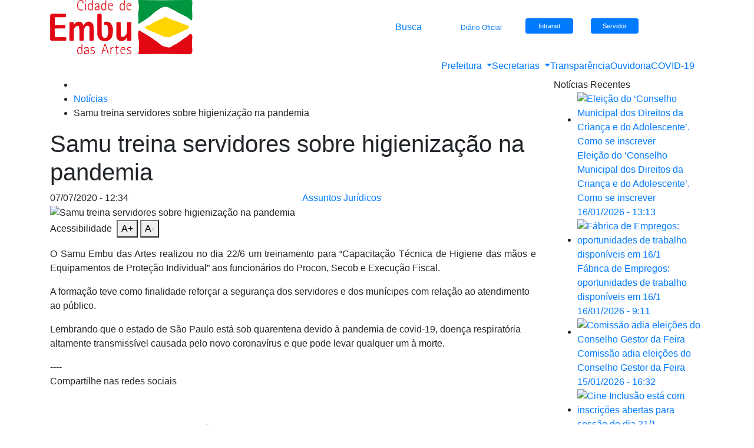

--- FILE ---
content_type: text/html; charset=UTF-8
request_url: http://cidadeembudasartes.sp.gov.br/samu-treina-servidores-sobre-higienizacao-na-pandemia/
body_size: 77400
content:
<!DOCTYPE html>
<html lang="pt-br">
<head><meta charset="utf-8"><script>if(navigator.userAgent.match(/MSIE|Internet Explorer/i)||navigator.userAgent.match(/Trident\/7\..*?rv:11/i)){var href=document.location.href;if(!href.match(/[?&]nowprocket/)){if(href.indexOf("?")==-1){if(href.indexOf("#")==-1){document.location.href=href+"?nowprocket=1"}else{document.location.href=href.replace("#","?nowprocket=1#")}}else{if(href.indexOf("#")==-1){document.location.href=href+"&nowprocket=1"}else{document.location.href=href.replace("#","&nowprocket=1#")}}}}</script><script>class RocketLazyLoadScripts{constructor(){this.v="1.2.3",this.triggerEvents=["keydown","mousedown","mousemove","touchmove","touchstart","touchend","wheel"],this.userEventHandler=this._triggerListener.bind(this),this.touchStartHandler=this._onTouchStart.bind(this),this.touchMoveHandler=this._onTouchMove.bind(this),this.touchEndHandler=this._onTouchEnd.bind(this),this.clickHandler=this._onClick.bind(this),this.interceptedClicks=[],window.addEventListener("pageshow",t=>{this.persisted=t.persisted}),window.addEventListener("DOMContentLoaded",()=>{this._preconnect3rdParties()}),this.delayedScripts={normal:[],async:[],defer:[]},this.trash=[],this.allJQueries=[]}_addUserInteractionListener(t){if(document.hidden){t._triggerListener();return}this.triggerEvents.forEach(e=>window.addEventListener(e,t.userEventHandler,{passive:!0})),window.addEventListener("touchstart",t.touchStartHandler,{passive:!0}),window.addEventListener("mousedown",t.touchStartHandler),document.addEventListener("visibilitychange",t.userEventHandler)}_removeUserInteractionListener(){this.triggerEvents.forEach(t=>window.removeEventListener(t,this.userEventHandler,{passive:!0})),document.removeEventListener("visibilitychange",this.userEventHandler)}_onTouchStart(t){"HTML"!==t.target.tagName&&(window.addEventListener("touchend",this.touchEndHandler),window.addEventListener("mouseup",this.touchEndHandler),window.addEventListener("touchmove",this.touchMoveHandler,{passive:!0}),window.addEventListener("mousemove",this.touchMoveHandler),t.target.addEventListener("click",this.clickHandler),this._renameDOMAttribute(t.target,"onclick","rocket-onclick"),this._pendingClickStarted())}_onTouchMove(t){window.removeEventListener("touchend",this.touchEndHandler),window.removeEventListener("mouseup",this.touchEndHandler),window.removeEventListener("touchmove",this.touchMoveHandler,{passive:!0}),window.removeEventListener("mousemove",this.touchMoveHandler),t.target.removeEventListener("click",this.clickHandler),this._renameDOMAttribute(t.target,"rocket-onclick","onclick"),this._pendingClickFinished()}_onTouchEnd(t){window.removeEventListener("touchend",this.touchEndHandler),window.removeEventListener("mouseup",this.touchEndHandler),window.removeEventListener("touchmove",this.touchMoveHandler,{passive:!0}),window.removeEventListener("mousemove",this.touchMoveHandler)}_onClick(t){t.target.removeEventListener("click",this.clickHandler),this._renameDOMAttribute(t.target,"rocket-onclick","onclick"),this.interceptedClicks.push(t),t.preventDefault(),t.stopPropagation(),t.stopImmediatePropagation(),this._pendingClickFinished()}_replayClicks(){window.removeEventListener("touchstart",this.touchStartHandler,{passive:!0}),window.removeEventListener("mousedown",this.touchStartHandler),this.interceptedClicks.forEach(t=>{t.target.dispatchEvent(new MouseEvent("click",{view:t.view,bubbles:!0,cancelable:!0}))})}_waitForPendingClicks(){return new Promise(t=>{this._isClickPending?this._pendingClickFinished=t:t()})}_pendingClickStarted(){this._isClickPending=!0}_pendingClickFinished(){this._isClickPending=!1}_renameDOMAttribute(t,e,r){t.hasAttribute&&t.hasAttribute(e)&&(event.target.setAttribute(r,event.target.getAttribute(e)),event.target.removeAttribute(e))}_triggerListener(){this._removeUserInteractionListener(this),"loading"===document.readyState?document.addEventListener("DOMContentLoaded",this._loadEverythingNow.bind(this)):this._loadEverythingNow()}_preconnect3rdParties(){let t=[];document.querySelectorAll("script[type=rocketlazyloadscript]").forEach(e=>{if(e.hasAttribute("src")){let r=new URL(e.src).origin;r!==location.origin&&t.push({src:r,crossOrigin:e.crossOrigin||"module"===e.getAttribute("data-rocket-type")})}}),t=[...new Map(t.map(t=>[JSON.stringify(t),t])).values()],this._batchInjectResourceHints(t,"preconnect")}async _loadEverythingNow(){this.lastBreath=Date.now(),this._delayEventListeners(this),this._delayJQueryReady(this),this._handleDocumentWrite(),this._registerAllDelayedScripts(),this._preloadAllScripts(),await this._loadScriptsFromList(this.delayedScripts.normal),await this._loadScriptsFromList(this.delayedScripts.defer),await this._loadScriptsFromList(this.delayedScripts.async);try{await this._triggerDOMContentLoaded(),await this._triggerWindowLoad()}catch(t){console.error(t)}window.dispatchEvent(new Event("rocket-allScriptsLoaded")),this._waitForPendingClicks().then(()=>{this._replayClicks()}),this._emptyTrash()}_registerAllDelayedScripts(){document.querySelectorAll("script[type=rocketlazyloadscript]").forEach(t=>{t.hasAttribute("data-rocket-src")?t.hasAttribute("async")&&!1!==t.async?this.delayedScripts.async.push(t):t.hasAttribute("defer")&&!1!==t.defer||"module"===t.getAttribute("data-rocket-type")?this.delayedScripts.defer.push(t):this.delayedScripts.normal.push(t):this.delayedScripts.normal.push(t)})}async _transformScript(t){return new Promise((await this._littleBreath(),navigator.userAgent.indexOf("Firefox/")>0||""===navigator.vendor)?e=>{let r=document.createElement("script");[...t.attributes].forEach(t=>{let e=t.nodeName;"type"!==e&&("data-rocket-type"===e&&(e="type"),"data-rocket-src"===e&&(e="src"),r.setAttribute(e,t.nodeValue))}),t.text&&(r.text=t.text),r.hasAttribute("src")?(r.addEventListener("load",e),r.addEventListener("error",e)):(r.text=t.text,e());try{t.parentNode.replaceChild(r,t)}catch(i){e()}}:async e=>{function r(){t.setAttribute("data-rocket-status","failed"),e()}try{let i=t.getAttribute("data-rocket-type"),n=t.getAttribute("data-rocket-src");t.text,i?(t.type=i,t.removeAttribute("data-rocket-type")):t.removeAttribute("type"),t.addEventListener("load",function r(){t.setAttribute("data-rocket-status","executed"),e()}),t.addEventListener("error",r),n?(t.removeAttribute("data-rocket-src"),t.src=n):t.src="data:text/javascript;base64,"+window.btoa(unescape(encodeURIComponent(t.text)))}catch(s){r()}})}async _loadScriptsFromList(t){let e=t.shift();return e&&e.isConnected?(await this._transformScript(e),this._loadScriptsFromList(t)):Promise.resolve()}_preloadAllScripts(){this._batchInjectResourceHints([...this.delayedScripts.normal,...this.delayedScripts.defer,...this.delayedScripts.async],"preload")}_batchInjectResourceHints(t,e){var r=document.createDocumentFragment();t.forEach(t=>{let i=t.getAttribute&&t.getAttribute("data-rocket-src")||t.src;if(i){let n=document.createElement("link");n.href=i,n.rel=e,"preconnect"!==e&&(n.as="script"),t.getAttribute&&"module"===t.getAttribute("data-rocket-type")&&(n.crossOrigin=!0),t.crossOrigin&&(n.crossOrigin=t.crossOrigin),t.integrity&&(n.integrity=t.integrity),r.appendChild(n),this.trash.push(n)}}),document.head.appendChild(r)}_delayEventListeners(t){let e={};function r(t,r){!function t(r){!e[r]&&(e[r]={originalFunctions:{add:r.addEventListener,remove:r.removeEventListener},eventsToRewrite:[]},r.addEventListener=function(){arguments[0]=i(arguments[0]),e[r].originalFunctions.add.apply(r,arguments)},r.removeEventListener=function(){arguments[0]=i(arguments[0]),e[r].originalFunctions.remove.apply(r,arguments)});function i(t){return e[r].eventsToRewrite.indexOf(t)>=0?"rocket-"+t:t}}(t),e[t].eventsToRewrite.push(r)}function i(t,e){let r=t[e];Object.defineProperty(t,e,{get:()=>r||function(){},set(i){t["rocket"+e]=r=i}})}r(document,"DOMContentLoaded"),r(window,"DOMContentLoaded"),r(window,"load"),r(window,"pageshow"),r(document,"readystatechange"),i(document,"onreadystatechange"),i(window,"onload"),i(window,"onpageshow")}_delayJQueryReady(t){let e;function r(r){if(r&&r.fn&&!t.allJQueries.includes(r)){r.fn.ready=r.fn.init.prototype.ready=function(e){return t.domReadyFired?e.bind(document)(r):document.addEventListener("rocket-DOMContentLoaded",()=>e.bind(document)(r)),r([])};let i=r.fn.on;r.fn.on=r.fn.init.prototype.on=function(){if(this[0]===window){function t(t){return t.split(" ").map(t=>"load"===t||0===t.indexOf("load.")?"rocket-jquery-load":t).join(" ")}"string"==typeof arguments[0]||arguments[0]instanceof String?arguments[0]=t(arguments[0]):"object"==typeof arguments[0]&&Object.keys(arguments[0]).forEach(e=>{let r=arguments[0][e];delete arguments[0][e],arguments[0][t(e)]=r})}return i.apply(this,arguments),this},t.allJQueries.push(r)}e=r}r(window.jQuery),Object.defineProperty(window,"jQuery",{get:()=>e,set(t){r(t)}})}async _triggerDOMContentLoaded(){this.domReadyFired=!0,await this._littleBreath(),document.dispatchEvent(new Event("rocket-DOMContentLoaded")),await this._littleBreath(),window.dispatchEvent(new Event("rocket-DOMContentLoaded")),await this._littleBreath(),document.dispatchEvent(new Event("rocket-readystatechange")),await this._littleBreath(),document.rocketonreadystatechange&&document.rocketonreadystatechange()}async _triggerWindowLoad(){await this._littleBreath(),window.dispatchEvent(new Event("rocket-load")),await this._littleBreath(),window.rocketonload&&window.rocketonload(),await this._littleBreath(),this.allJQueries.forEach(t=>t(window).trigger("rocket-jquery-load")),await this._littleBreath();let t=new Event("rocket-pageshow");t.persisted=this.persisted,window.dispatchEvent(t),await this._littleBreath(),window.rocketonpageshow&&window.rocketonpageshow({persisted:this.persisted})}_handleDocumentWrite(){let t=new Map;document.write=document.writeln=function(e){let r=document.currentScript;r||console.error("WPRocket unable to document.write this: "+e);let i=document.createRange(),n=r.parentElement,s=t.get(r);void 0===s&&(s=r.nextSibling,t.set(r,s));let a=document.createDocumentFragment();i.setStart(a,0),a.appendChild(i.createContextualFragment(e)),n.insertBefore(a,s)}}async _littleBreath(){Date.now()-this.lastBreath>45&&(await this._requestAnimFrame(),this.lastBreath=Date.now())}async _requestAnimFrame(){return document.hidden?new Promise(t=>setTimeout(t)):new Promise(t=>requestAnimationFrame(t))}_emptyTrash(){this.trash.forEach(t=>t.remove())}static run(){let t=new RocketLazyLoadScripts;t._addUserInteractionListener(t)}}RocketLazyLoadScripts.run();</script>
  
  

  
  
  <meta name="viewport" content="width=device-width, initial-scale=1, shrink-to-fit=no">
  <meta name="google-site-verification" content="7tNAkK0LR49scyYITEMpfmBa2jjCA1MrD9NDvRmMRWw" />
	
<link rel="apple-touch-icon" sizes="57x57" href="https://cidadeembudasartes.sp.gov.br/wp-content/uploads/2023/03/apple-icon-57x57-1.png">
<link rel="apple-touch-icon" sizes="60x60" href="https://cidadeembudasartes.sp.gov.br/wp-content/uploads/2023/03/apple-icon-60x60-1.png">
<link rel="apple-touch-icon" sizes="72x72" href="https://cidadeembudasartes.sp.gov.br/wp-content/uploads/2023/03/apple-icon-72x72-1.png">
<link rel="apple-touch-icon" sizes="76x76" href="https://cidadeembudasartes.sp.gov.br/wp-content/uploads/2023/03/apple-icon-76x76-1.png">
<link rel="apple-touch-icon" sizes="114x114" href="https://cidadeembudasartes.sp.gov.br/wp-content/uploads/2023/03/apple-icon-114x114-1.png">
<link rel="apple-touch-icon" sizes="120x120" href="https://cidadeembudasartes.sp.gov.br/wp-content/uploads/2023/03/apple-icon-120x120-1.png">
<link rel="apple-touch-icon" sizes="144x144" href="https://cidadeembudasartes.sp.gov.br/wp-content/uploads/2023/03/apple-icon-144x144-1.png">
<link rel="apple-touch-icon" sizes="152x152" href="https://cidadeembudasartes.sp.gov.br/wp-content/uploads/2023/03/apple-icon-152x152-1.png">
<link rel="apple-touch-icon" sizes="180x180" href="https://cidadeembudasartes.sp.gov.br/wp-content/uploads/2023/03/apple-icon-180x180-1.png">
<link rel="icon" type="image/png" sizes="192x192"  href="https://cidadeembudasartes.sp.gov.br/wp-content/uploads/2023/03/android-icon-192x192-1.png">
<link rel="icon" type="image/png" sizes="32x32" href="https://cidadeembudasartes.sp.gov.br/wp-content/uploads/2023/03/favicon-32x32-1.png">
<link rel="icon" type="image/png" sizes="96x96" href="https://cidadeembudasartes.sp.gov.br/wp-content/uploads/2023/03/favicon-96x96-1.png">
<link rel="icon" type="image/png" sizes="16x16" href="https://cidadeembudasartes.sp.gov.br/wp-content/uploads/2023/03/favicon-16x16-1.png">
<meta name="msapplication-TileColor" content="#ffffff">
<meta name="msapplication-TileImage" content="https://cidadeembudasartes.sp.gov.br/wp-content/uploads/2023/03/ms-icon-144x144-1.png">
<meta name="theme-color" content="#ffffff">
	
	<meta property="og:image" content="https://cidadeembudasartes.sp.gov.br/wp-content/uploads/2021/11/2-11-400x200.jpeg"/>
	<meta property="og:title" content="Samu treina servidores sobre higienização na pandemia"/>


  
  <link data-minify="1" rel="stylesheet" href="https://cidadeembudasartes.sp.gov.br/wp-content/cache/min/1/wp-content/themes/pref_embu/css/style.css?ver=1692131501">
  <link rel="stylesheet" href="http://cidadeembudasartes.sp.gov.br/wp-content/themes/pref_embu/css/bootstrap.min.css">
  <link data-minify="1" rel="stylesheet" href="https://cidadeembudasartes.sp.gov.br/wp-content/cache/min/1/wp-content/themes/pref_embu/css/fontawesome.css?ver=1692131501">
  <link data-minify="1" rel="stylesheet" href="https://cidadeembudasartes.sp.gov.br/wp-content/cache/min/1/wp-content/themes/pref_embu/css/all.css?ver=1692131502">
  <link rel="stylesheet" href="http://cidadeembudasartes.sp.gov.br/wp-content/themes/pref_embu/css/animate.min.css">
  <link data-minify="1" rel="stylesheet" href="https://cidadeembudasartes.sp.gov.br/wp-content/cache/min/1/wp-content/themes/pref_embu/css/owl.carousel.css?ver=1692131502">
  <link rel="stylesheet" href="http://cidadeembudasartes.sp.gov.br/wp-content/themes/pref_embu/css/owl.theme.default.min.css">
  <link rel="preconnect" href="https://fonts.googleapis.com"> 
  <link rel="preconnect" href="https://fonts.gstatic.com" crossorigin> 
  <link href="https://fonts.googleapis.com/css2?family=Montserrat:ital,wght@0,200;0,400;0,700;0,800;1,200;1,400;1,700;1,800&display=swap" rel="stylesheet">


		
	
  
		<!-- All in One SEO Pro 4.3.6 - aioseo.com -->
		<title>Samu treina servidores sobre higienização na pandemia - Prefeitura da Estância Turística de Embu das Artes</title>
		<meta name="description" content="O Samu Embu das Artes realizou no dia 22/6 um treinamento para “Capacitação Técnica de Higiene das mãos e Equipamentos de Proteção Individual” aos funcionários do Procon, Secob e Execução Fiscal. A formação teve como finalidade reforçar a segurança dos servidores e dos munícipes com relação ao atendimento ao público. Lembrando que o estado de" />
		<meta name="robots" content="max-image-preview:large" />
		<link rel="canonical" href="https://cidadeembudasartes.sp.gov.br/samu-treina-servidores-sobre-higienizacao-na-pandemia/" />
		<meta name="generator" content="All in One SEO Pro (AIOSEO) 4.3.6 " />
		<meta property="og:locale" content="pt_BR" />
		<meta property="og:site_name" content="Prefeitura da Estância Turística de Embu das Artes - Só mais um site WordPress" />
		<meta property="og:type" content="article" />
		<meta property="og:title" content="Samu treina servidores sobre higienização na pandemia - Prefeitura da Estância Turística de Embu das Artes" />
		<meta property="og:description" content="O Samu Embu das Artes realizou no dia 22/6 um treinamento para “Capacitação Técnica de Higiene das mãos e Equipamentos de Proteção Individual” aos funcionários do Procon, Secob e Execução Fiscal. A formação teve como finalidade reforçar a segurança dos servidores e dos munícipes com relação ao atendimento ao público. Lembrando que o estado de" />
		<meta property="og:url" content="https://cidadeembudasartes.sp.gov.br/samu-treina-servidores-sobre-higienizacao-na-pandemia/" />
		<meta property="article:published_time" content="2020-07-07T15:34:00+00:00" />
		<meta property="article:modified_time" content="2020-07-07T15:34:00+00:00" />
		<meta name="twitter:card" content="summary_large_image" />
		<meta name="twitter:title" content="Samu treina servidores sobre higienização na pandemia - Prefeitura da Estância Turística de Embu das Artes" />
		<meta name="twitter:description" content="O Samu Embu das Artes realizou no dia 22/6 um treinamento para “Capacitação Técnica de Higiene das mãos e Equipamentos de Proteção Individual” aos funcionários do Procon, Secob e Execução Fiscal. A formação teve como finalidade reforçar a segurança dos servidores e dos munícipes com relação ao atendimento ao público. Lembrando que o estado de" />
		<script type="application/ld+json" class="aioseo-schema">
			{"@context":"https:\/\/schema.org","@graph":[{"@type":"BlogPosting","@id":"https:\/\/cidadeembudasartes.sp.gov.br\/samu-treina-servidores-sobre-higienizacao-na-pandemia\/#blogposting","name":"Samu treina servidores sobre higieniza\u00e7\u00e3o na pandemia - Prefeitura da Est\u00e2ncia Tur\u00edstica de Embu das Artes","headline":"Samu treina servidores sobre higieniza\u00e7\u00e3o na pandemia","author":{"@id":"https:\/\/cidadeembudasartes.sp.gov.br\/author\/gestcom\/#author"},"publisher":{"@id":"https:\/\/cidadeembudasartes.sp.gov.br\/#organization"},"image":{"@type":"ImageObject","url":"https:\/\/cidadeembudasartes.sp.gov.br\/wp-content\/uploads\/2021\/11\/2-11.jpeg","width":1280,"height":960},"datePublished":"2020-07-07T15:34:00-03:00","dateModified":"2020-07-07T15:34:00-03:00","inLanguage":"pt-BR","mainEntityOfPage":{"@id":"https:\/\/cidadeembudasartes.sp.gov.br\/samu-treina-servidores-sobre-higienizacao-na-pandemia\/#webpage"},"isPartOf":{"@id":"https:\/\/cidadeembudasartes.sp.gov.br\/samu-treina-servidores-sobre-higienizacao-na-pandemia\/#webpage"},"articleSection":"Not\u00edcia, coronavirus, covid-19, higieniza\u00e7\u00e3o na pandemia, pandemia, Assuntos Jur\u00eddicos"},{"@type":"BreadcrumbList","@id":"https:\/\/cidadeembudasartes.sp.gov.br\/samu-treina-servidores-sobre-higienizacao-na-pandemia\/#breadcrumblist","itemListElement":[{"@type":"ListItem","@id":"https:\/\/cidadeembudasartes.sp.gov.br\/#listItem","position":1,"item":{"@type":"WebPage","@id":"https:\/\/cidadeembudasartes.sp.gov.br\/","name":"Home","description":"S\u00f3 mais um site WordPress","url":"https:\/\/cidadeembudasartes.sp.gov.br\/"},"nextItem":"https:\/\/cidadeembudasartes.sp.gov.br\/samu-treina-servidores-sobre-higienizacao-na-pandemia\/#listItem"},{"@type":"ListItem","@id":"https:\/\/cidadeembudasartes.sp.gov.br\/samu-treina-servidores-sobre-higienizacao-na-pandemia\/#listItem","position":2,"item":{"@type":"WebPage","@id":"https:\/\/cidadeembudasartes.sp.gov.br\/samu-treina-servidores-sobre-higienizacao-na-pandemia\/","name":"Samu treina servidores sobre higieniza\u00e7\u00e3o na pandemia","description":"O Samu Embu das Artes realizou no dia 22\/6 um treinamento para \u201cCapacita\u00e7\u00e3o T\u00e9cnica de Higiene das m\u00e3os e Equipamentos de Prote\u00e7\u00e3o Individual\u201d aos funcion\u00e1rios do Procon, Secob e Execu\u00e7\u00e3o Fiscal. A forma\u00e7\u00e3o teve como finalidade refor\u00e7ar a seguran\u00e7a dos servidores e dos mun\u00edcipes com rela\u00e7\u00e3o ao atendimento ao p\u00fablico. Lembrando que o estado de","url":"https:\/\/cidadeembudasartes.sp.gov.br\/samu-treina-servidores-sobre-higienizacao-na-pandemia\/"},"previousItem":"https:\/\/cidadeembudasartes.sp.gov.br\/#listItem"}]},{"@type":"Organization","@id":"https:\/\/cidadeembudasartes.sp.gov.br\/#organization","name":"Prefeitura da Est\u00e2ncia Tur\u00edstica de Embu das Artes","url":"https:\/\/cidadeembudasartes.sp.gov.br\/"},{"@type":"Person","@id":"https:\/\/cidadeembudasartes.sp.gov.br\/author\/gestcom\/#author","url":"https:\/\/cidadeembudasartes.sp.gov.br\/author\/gestcom\/","name":"Secretaria de Gest\u00e3o Tecnol\u00f3gica e Comunica\u00e7\u00e3o","image":{"@type":"ImageObject","@id":"https:\/\/cidadeembudasartes.sp.gov.br\/samu-treina-servidores-sobre-higienizacao-na-pandemia\/#authorImage","url":"http:\/\/2.gravatar.com\/avatar\/503c92238c71c4ba4cecc7a2291152e8?s=96&d=mm&r=g","width":96,"height":96,"caption":"Secretaria de Gest\u00e3o Tecnol\u00f3gica e Comunica\u00e7\u00e3o"}},{"@type":"WebPage","@id":"https:\/\/cidadeembudasartes.sp.gov.br\/samu-treina-servidores-sobre-higienizacao-na-pandemia\/#webpage","url":"https:\/\/cidadeembudasartes.sp.gov.br\/samu-treina-servidores-sobre-higienizacao-na-pandemia\/","name":"Samu treina servidores sobre higieniza\u00e7\u00e3o na pandemia - Prefeitura da Est\u00e2ncia Tur\u00edstica de Embu das Artes","description":"O Samu Embu das Artes realizou no dia 22\/6 um treinamento para \u201cCapacita\u00e7\u00e3o T\u00e9cnica de Higiene das m\u00e3os e Equipamentos de Prote\u00e7\u00e3o Individual\u201d aos funcion\u00e1rios do Procon, Secob e Execu\u00e7\u00e3o Fiscal. A forma\u00e7\u00e3o teve como finalidade refor\u00e7ar a seguran\u00e7a dos servidores e dos mun\u00edcipes com rela\u00e7\u00e3o ao atendimento ao p\u00fablico. Lembrando que o estado de","inLanguage":"pt-BR","isPartOf":{"@id":"https:\/\/cidadeembudasartes.sp.gov.br\/#website"},"breadcrumb":{"@id":"https:\/\/cidadeembudasartes.sp.gov.br\/samu-treina-servidores-sobre-higienizacao-na-pandemia\/#breadcrumblist"},"author":{"@id":"https:\/\/cidadeembudasartes.sp.gov.br\/author\/gestcom\/#author"},"creator":{"@id":"https:\/\/cidadeembudasartes.sp.gov.br\/author\/gestcom\/#author"},"image":{"@type":"ImageObject","url":"https:\/\/cidadeembudasartes.sp.gov.br\/wp-content\/uploads\/2021\/11\/2-11.jpeg","@id":"https:\/\/cidadeembudasartes.sp.gov.br\/#mainImage","width":1280,"height":960},"primaryImageOfPage":{"@id":"https:\/\/cidadeembudasartes.sp.gov.br\/samu-treina-servidores-sobre-higienizacao-na-pandemia\/#mainImage"},"datePublished":"2020-07-07T15:34:00-03:00","dateModified":"2020-07-07T15:34:00-03:00"},{"@type":"WebSite","@id":"https:\/\/cidadeembudasartes.sp.gov.br\/#website","url":"https:\/\/cidadeembudasartes.sp.gov.br\/","name":"Prefeitura da Est\u00e2ncia Tur\u00edstica de Embu das Artes","description":"S\u00f3 mais um site WordPress","inLanguage":"pt-BR","publisher":{"@id":"https:\/\/cidadeembudasartes.sp.gov.br\/#organization"}}]}
		</script>
		<!-- All in One SEO Pro -->

<link rel='dns-prefetch' href='//static.addtoany.com' />
<link rel='dns-prefetch' href='//s.w.org' />
<link rel="alternate" type="application/rss+xml" title="Feed de comentários para Prefeitura da Estância Turística de Embu das Artes &raquo; Samu treina servidores sobre higienização na pandemia" href="https://cidadeembudasartes.sp.gov.br/samu-treina-servidores-sobre-higienizacao-na-pandemia/feed/" />
		<script type="rocketlazyloadscript" data-rocket-type="text/javascript">
			window._wpemojiSettings = {"baseUrl":"https:\/\/s.w.org\/images\/core\/emoji\/13.1.0\/72x72\/","ext":".png","svgUrl":"https:\/\/s.w.org\/images\/core\/emoji\/13.1.0\/svg\/","svgExt":".svg","source":{"concatemoji":"http:\/\/cidadeembudasartes.sp.gov.br\/wp-includes\/js\/wp-emoji-release.min.js?ver=5.8.1"}};
			!function(e,a,t){var n,r,o,i=a.createElement("canvas"),p=i.getContext&&i.getContext("2d");function s(e,t){var a=String.fromCharCode;p.clearRect(0,0,i.width,i.height),p.fillText(a.apply(this,e),0,0);e=i.toDataURL();return p.clearRect(0,0,i.width,i.height),p.fillText(a.apply(this,t),0,0),e===i.toDataURL()}function c(e){var t=a.createElement("script");t.src=e,t.defer=t.type="text/javascript",a.getElementsByTagName("head")[0].appendChild(t)}for(o=Array("flag","emoji"),t.supports={everything:!0,everythingExceptFlag:!0},r=0;r<o.length;r++)t.supports[o[r]]=function(e){if(!p||!p.fillText)return!1;switch(p.textBaseline="top",p.font="600 32px Arial",e){case"flag":return s([127987,65039,8205,9895,65039],[127987,65039,8203,9895,65039])?!1:!s([55356,56826,55356,56819],[55356,56826,8203,55356,56819])&&!s([55356,57332,56128,56423,56128,56418,56128,56421,56128,56430,56128,56423,56128,56447],[55356,57332,8203,56128,56423,8203,56128,56418,8203,56128,56421,8203,56128,56430,8203,56128,56423,8203,56128,56447]);case"emoji":return!s([10084,65039,8205,55357,56613],[10084,65039,8203,55357,56613])}return!1}(o[r]),t.supports.everything=t.supports.everything&&t.supports[o[r]],"flag"!==o[r]&&(t.supports.everythingExceptFlag=t.supports.everythingExceptFlag&&t.supports[o[r]]);t.supports.everythingExceptFlag=t.supports.everythingExceptFlag&&!t.supports.flag,t.DOMReady=!1,t.readyCallback=function(){t.DOMReady=!0},t.supports.everything||(n=function(){t.readyCallback()},a.addEventListener?(a.addEventListener("DOMContentLoaded",n,!1),e.addEventListener("load",n,!1)):(e.attachEvent("onload",n),a.attachEvent("onreadystatechange",function(){"complete"===a.readyState&&t.readyCallback()})),(n=t.source||{}).concatemoji?c(n.concatemoji):n.wpemoji&&n.twemoji&&(c(n.twemoji),c(n.wpemoji)))}(window,document,window._wpemojiSettings);
		</script>
		<style type="text/css">
img.wp-smiley,
img.emoji {
	display: inline !important;
	border: none !important;
	box-shadow: none !important;
	height: 1em !important;
	width: 1em !important;
	margin: 0 .07em !important;
	vertical-align: -0.1em !important;
	background: none !important;
	padding: 0 !important;
}
</style>
	<link rel='stylesheet' id='wp-block-library-css'  href='http://cidadeembudasartes.sp.gov.br/wp-includes/css/dist/block-library/style.min.css?ver=5.8.1' type='text/css' media='all' />
<link data-minify="1" rel='stylesheet' id='wp-pagenavi-css'  href='https://cidadeembudasartes.sp.gov.br/wp-content/cache/min/1/wp-content/plugins/wp-pagenavi/pagenavi-css.css?ver=1692131502' type='text/css' media='all' />
<link rel='stylesheet' id='search-filter-plugin-styles-css'  href='http://cidadeembudasartes.sp.gov.br/wp-content/plugins/search-filter-pro/public/assets/css/search-filter.min.css?ver=2.5.10' type='text/css' media='all' />
<link data-minify="1" rel='stylesheet' id='slb_core-css'  href='https://cidadeembudasartes.sp.gov.br/wp-content/cache/min/1/wp-content/plugins/simple-lightbox/client/css/app.css?ver=1692131502' type='text/css' media='all' />
<link rel='stylesheet' id='addtoany-css'  href='http://cidadeembudasartes.sp.gov.br/wp-content/plugins/add-to-any/addtoany.min.css?ver=1.16' type='text/css' media='all' />
<script type="rocketlazyloadscript" data-rocket-type='text/javascript' id='addtoany-core-js-before'>
window.a2a_config=window.a2a_config||{};a2a_config.callbacks=[];a2a_config.overlays=[];a2a_config.templates={};a2a_localize = {
	Share: "Compartilhar",
	Save: "Salvar",
	Subscribe: "Inscrever",
	Email: "Email",
	Bookmark: "Favoritos",
	ShowAll: "Mostrar tudo",
	ShowLess: "Mostrar menos",
	FindServices: "Procurar serviço(s)",
	FindAnyServiceToAddTo: "Encontrar rapidamente qualquer serviço para",
	PoweredBy: "Serviço fornecido por",
	ShareViaEmail: "Share via email",
	SubscribeViaEmail: "Subscribe via email",
	BookmarkInYourBrowser: "Adicionar aos favoritos",
	BookmarkInstructions: "Press Ctrl+D or \u2318+D to bookmark this page",
	AddToYourFavorites: "Adicionar a favoritos",
	SendFromWebOrProgram: "Send from any email address or email program",
	EmailProgram: "Email program",
	More: "More&#8230;",
	ThanksForSharing: "Thanks for sharing!",
	ThanksForFollowing: "Thanks for following!"
};
</script>
<script type="rocketlazyloadscript" data-minify="1" data-rocket-type='text/javascript' async data-rocket-src='https://cidadeembudasartes.sp.gov.br/wp-content/cache/min/1/menu/page.js?ver=1692131502' id='addtoany-core-js'></script>
<script type='text/javascript' src='http://cidadeembudasartes.sp.gov.br/wp-includes/js/jquery/jquery.min.js?ver=3.6.0' id='jquery-core-js' defer></script>
<script type='text/javascript' src='http://cidadeembudasartes.sp.gov.br/wp-includes/js/jquery/jquery-migrate.min.js?ver=3.3.2' id='jquery-migrate-js' defer></script>
<script type="rocketlazyloadscript" data-rocket-type='text/javascript' async data-rocket-src='http://cidadeembudasartes.sp.gov.br/wp-content/plugins/add-to-any/addtoany.min.js?ver=1.1' id='addtoany-jquery-js'></script>
<script type='text/javascript' id='search-filter-plugin-build-js-extra'>
/* <![CDATA[ */
var SF_LDATA = {"ajax_url":"https:\/\/cidadeembudasartes.sp.gov.br\/wp-admin\/admin-ajax.php","home_url":"https:\/\/cidadeembudasartes.sp.gov.br\/","extensions":[]};
/* ]]> */
</script>
<script type="rocketlazyloadscript" data-rocket-type='text/javascript' data-rocket-src='http://cidadeembudasartes.sp.gov.br/wp-content/plugins/search-filter-pro/public/assets/js/search-filter-build.min.js?ver=2.5.10' id='search-filter-plugin-build-js' defer></script>
<script type="rocketlazyloadscript" data-rocket-type='text/javascript' data-rocket-src='http://cidadeembudasartes.sp.gov.br/wp-content/plugins/search-filter-pro/public/assets/js/chosen.jquery.min.js?ver=2.5.10' id='search-filter-plugin-chosen-js' defer></script>
<link rel="https://api.w.org/" href="https://cidadeembudasartes.sp.gov.br/wp-json/" /><link rel="alternate" type="application/json" href="https://cidadeembudasartes.sp.gov.br/wp-json/wp/v2/posts/21491" /><link rel="EditURI" type="application/rsd+xml" title="RSD" href="https://cidadeembudasartes.sp.gov.br/xmlrpc.php?rsd" />
<link rel="wlwmanifest" type="application/wlwmanifest+xml" href="http://cidadeembudasartes.sp.gov.br/wp-includes/wlwmanifest.xml" /> 
<meta name="generator" content="WordPress 5.8.1" />
<link rel='shortlink' href='https://cidadeembudasartes.sp.gov.br/?p=21491' />
<link rel="alternate" type="application/json+oembed" href="https://cidadeembudasartes.sp.gov.br/wp-json/oembed/1.0/embed?url=https%3A%2F%2Fcidadeembudasartes.sp.gov.br%2Fsamu-treina-servidores-sobre-higienizacao-na-pandemia%2F" />
<link rel="alternate" type="text/xml+oembed" href="https://cidadeembudasartes.sp.gov.br/wp-json/oembed/1.0/embed?url=https%3A%2F%2Fcidadeembudasartes.sp.gov.br%2Fsamu-treina-servidores-sobre-higienizacao-na-pandemia%2F&#038;format=xml" />
<noscript><style id="rocket-lazyload-nojs-css">.rll-youtube-player, [data-lazy-src]{display:none !important;}</style></noscript>  
</head>

<body>
 
	
 <div class="espaco d-none d-sm-block"></div> 
 
  <div class="container">

  <header>

	   <div vw class="enabled">
    <div vw-access-button class="active"></div>
    <div vw-plugin-wrapper>
      <div class="vw-plugin-top-wrapper"></div>
    </div>
  </div>
  <script type="rocketlazyloadscript" data-minify="1" data-rocket-src="https://cidadeembudasartes.sp.gov.br/wp-content/cache/min/1/app/vlibras-plugin.js?ver=1692131504" defer></script>
  <script type="rocketlazyloadscript">
    new window.VLibras.Widget('https://vlibras.gov.br/app');
  </script>
  
    <div class="row justify-content-between align-items-center">
      <div class="col-md-5 col-8 ">
        <a href="https://cidadeembudasartes.sp.gov.br/"><img src="data:image/svg+xml,%3Csvg%20xmlns='http://www.w3.org/2000/svg'%20viewBox='0%200%200%200'%3E%3C/svg%3E" class="img-fluid logo-site-superior" data-lazy-src="http://cidadeembudasartes.sp.gov.br/wp-content/themes/pref_embu/img/logo.png"><noscript><img src="http://cidadeembudasartes.sp.gov.br/wp-content/themes/pref_embu/img/logo.png" class="img-fluid logo-site-superior"></noscript></a>
      </div>

      <div class="col-md-7 col-3 ">
        <div class="d-none d-sm-block">
        <div class="row submenu-top">   
          <div class="col-md-1 submenu"><a href="#altocontraste" id="altocontraste" accesskey="3" onclick="window.toggleContrast()" onkeydown="window.toggleContrast()"><i class="fas fa-adjust"></i></a></div>
          <div class="col-md-1 submenu"><a href="http://cidadeembudasartes.sp.gov.br:8081/esic/" target="_blank" title="Acesso à Informação"><i class="fas fa-info-circle"></i></a></div>
          <div class="col-md-2 submenu"><a href="#busca">Busca <i class="far fa-search"></i></a></div>
			<div class="col-md-2 submenu"><a href="https://www.imprensaoficial.com.br/DO/BuscaDO2001Resultado_11_3.aspx?filtropalavraschave=%22PREFEITURA+MUNICIPAL+DE+EMBU%22&f=xhitlist&xhitlist_vpc=first&xhitlist_x=Advanced&xhitlist_q=%5Bfield+%27dc%3" target="_blank" style="font-size:12px">Diário Oficial</a></div>
			<div class="col-md-2 "> <a href="https://cidadeembudasartes.sp.gov.br/login-intranet" target="_blank" class="btn btn-primary btn-sm" tabindex="-1" role="button" style="width:100%; color:#fff; font-size:11px; margin-top:-5px;">Intranet</a></div>
			<div class="col-md-2 "> <a href="https://holeriteembu.obaratec.com.br/ords/embu01/f?p=1823:LOGIN" target="_blank" class="btn btn-primary btn-sm" tabindex="-1" role="button" style="width:100%; color:#fff; font-size:11px; margin-top:-5px;">Servidor</a></div>
          <div class="col-md-2 submenu"><a href="https://www.facebook.com/prefembudasartes" target="_blank"><i class="fab fa-facebook"></i></a> <a href="https://www.instagram.com/prefembudasartes/" target="_blank"><i class="fab fa-instagram"></i></a></div>
        </div>
        </div>
      <div class="botao-busca-mob d-block d-sm-none">
        <a href="#busca"><i class="far fa-search"></i></a>
      </div>
        <button class="navbar-toggler d-block d-sm-none" type="button" data-toggle="collapse" data-target=".js-navbar-collapse" aria-controls="navbarsExampleDefault" aria-expanded="false" aria-label="Toggle navigation">
    <div id="nav-icon4">
          <span></span>
          <span></span>
          <span></span>
        </div>
        </button>
      </div>
    </div>
  </header>

  


<nav class="navbar navbar-expand-md menu-superior ">

<div class="collapse navbar-collapse js-navbar-collapse">
<ul class="nav navbar-nav ml-auto">

        <li class="dropdown">
          <a href="#" class="dropdown-toggle" data-toggle="dropdown" role="button" aria-expanded="false">Prefeitura <span class="caret"></span></a>
          <ul class="dropdown-menu" role="menu">
            <li><a href="https://leismunicipais.com.br/legislacao-municipal/4903/leis-de-embu-das-artes/" target="_blank">Leis Municipais</a></li>
            <li><a href="https://cidadeembudasartes.sp.gov.br/enderecos-e-contatos">Contatos</a></li>
            <li class="divider"></li>
            <li><a href="http://cidadeembudasartes.sp.gov.br/esic/" target="_blank">Acesso à informação</a></li>
          </ul>
        </li>
        

      <li class="dropdown mega-dropdown">
        <a href="#" class="dropdown-toggle" data-toggle="dropdown">Secretarias <span class="caret"></span></a>        
        <ul class="dropdown-menu mega-dropdown-menu">
            
            <div class="row">
              <div class="col-md-3 col-12">
                <div class="nav flex-column nav-pills" id="v-pills-tab" role="tablist" aria-orientation="vertical">                  
                  <a class="nav-link active" id="v-pills-secret-tab" data-toggle="pill" href="#v-pills-secret" role="tab" aria-controls="v-pills-secret" aria-selected="false">Secretarias</a>
                  <a class="nav-link" id="v-pills-orgaos-tab" data-toggle="pill" href="#v-pills-orgaos" role="tab" aria-controls="v-pills-orgaos" aria-selected="false">Orgãos</a>                  
                </div>
              </div>
              <div class="col-md-9 col-12">
                <div class="tab-content" id="v-pills-tabContent">
                  
                  <div class="tab-pane fade show active" id="v-pills-secret" role="tabpanel" aria-labelledby="v-pills-secret-tab">
                    
                    <div class="row">
                      <div class="col-md-4 col-6"><a href="https://cidadeembudasartes.sp.gov.br/secretarias/prefeito">Prefeito</a></div>
                      <div class="col-md-4 col-6"><a href="https://cidadeembudasartes.sp.gov.br/secretarias/vice-prefeito">Vice-Prefeito</a></div>
                      <div class="col-md-4 col-6"><a href="https://cidadeembudasartes.sp.gov.br/secretarias/chefia-de-gabinete">Chefia de Gabinete</a></div>
                      <div class="col-md-4 col-6"><a href="https://cidadeembudasartes.sp.gov.br/secretarias/assuntos-juridicos">Assuntos Jurídicos</a></div>
                      <div class="col-md-4 col-6"><a href="https://cidadeembudasartes.sp.gov.br/secretarias/suprimentos">Suprimentos</a></div>
						<div class="col-md-4 col-6"><a href="https://cidadeembudasartes.sp.gov.br/secretarias/controladoria-geral">Transparência e Controle</a></div>
                      <div class="col-md-4 col-6"><a href="https://cidadeembudasartes.sp.gov.br/secretarias/cultura">Cultura</a></div>
                      <div class="col-md-4 col-6"><a href="https://cidadeembudasartes.sp.gov.br/secretarias/desenvolvimento-social">Desenv. Social</a></div>
                      <div class="col-md-4 col-6"><a href="https://cidadeembudasartes.sp.gov.br/secretarias/educacao">Educação</a></div>
                      <div class="col-md-4 col-6"><a href="https://cidadeembudasartes.sp.gov.br/secretarias/esportes-e-lazer">Esportes e Lazer</a></div>
                      <div class="col-md-4 col-6"><a href="https://cidadeembudasartes.sp.gov.br/secretarias/fundo-social">Fundo Social</a></div>
						<div class="col-md-4 col-6"><a href="https://cidadeembudasartes.sp.gov.br/secretarias/gestao-de-pessoas">Administração e Gestão de Pessoas</a></div>
						<div class="col-md-4 col-6"><a href="https://cidadeembudasartes.sp.gov.br/secretarias/gestao-financeira">Fazenda</a></div>
                      <div class="col-md-4 col-6"><a href="https://cidadeembudasartes.sp.gov.br/secretarias/governo">Governo</a></div>
                      <div class="col-md-4 col-6"><a href="https://cidadeembudasartes.sp.gov.br/secretarias/industria-e-comercio">Des. Econômico, Indústria, Comércio e Serviços</a></div>
                      <div class="col-md-4 col-6"><a href="https://cidadeembudasartes.sp.gov.br/secretarias/meio-ambiente">Meio Ambiente</a></div>
                      <div class="col-md-4 col-6"><a href="https://cidadeembudasartes.sp.gov.br/secretarias/mobilidade-urbana">Mobilidade Urbana</a></div>
                      <div class="col-md-4 col-6"><a href="https://cidadeembudasartes.sp.gov.br/secretarias/obras">Obras</a></div>
                      <div class="col-md-4 col-6"><a href="https://cidadeembudasartes.sp.gov.br/secretarias/planejamento">Planejamento</a></div>
                      <div class="col-md-4 col-6"><a href="https://cidadeembudasartes.sp.gov.br/secretarias/saude">Saúde</a></div>
                      <div class="col-md-4 col-6"><a href="https://cidadeembudasartes.sp.gov.br/secretarias/secretaria-da-mulher">Políticas Públicas para as Mulheres</a></div>
					  <div class="col-md-4 col-6"><a href="https://cidadeembudasartes.sp.gov.br/secretarias/relacoes-institucionais">Relações Institucionais </a></div>
					  <div class="col-md-4 col-6"><a href="https://cidadeembudasartes.sp.gov.br/secretarias/causa-animal">Causa Animal</a></div>
					  <div class="col-md-4 col-6"><a href="https://cidadeembudasartes.sp.gov.br/secretarias/direitos-da-pessoa-com-deficiencia">Direitos da Pessoa com Deficiência</a></div>
                      <div class="col-md-4 col-6"><a href="https://cidadeembudasartes.sp.gov.br/secretarias/seguranca-publica">Segurança Pública</a></div>
                      <div class="col-md-4 col-6"><a href="https://cidadeembudasartes.sp.gov.br/secretarias/servicos-urbanos">Serviços Urbanos e Limpeza Pública</a></div>
                      <div class="col-md-4 col-6"><a href="https://cidadeembudasartes.sp.gov.br/secretarias/secretaria-tecnologia">Tecnologia</a></div>
                      <div class="col-md-4 col-6"><a href="https://cidadeembudasartes.sp.gov.br/secretarias/trabalho-e-emprego">Trabalho e Emprego</a></div>
                      <div class="col-md-4 col-6"><a href="https://cidadeembudasartes.sp.gov.br/secretarias/turismo">Turismo</a></div>
                      <div class="col-md-4 col-6"><a href="https://cidadeembudasartes.sp.gov.br/secretarias/subprefeitura">Subprefeitura</a></div> 
                    </div> 

                  </div>

                  <div class="tab-pane fade" id="v-pills-orgaos" role="tabpanel" aria-labelledby="v-pills-orgaos-tab">
                    
                    <div class="row">
                      <div class="col-md-4 col-6"><a href="https://cidadeembudasartes.sp.gov.br/secretarias/amlurb">AMLURB</a></div>
                      <div class="col-md-4 col-6"><a href="https://cidadeembudasartes.sp.gov.br/secretarias/embuprev">EmbuPrev</a></div>
                      <div class="col-md-4 col-6"><a href="https://cidadeembudasartes.sp.gov.br/secretarias/pro-habitacao">Pró-habitação</a></div>
                    </div>

                  </div>

                </div>
              </div>
            </div>
          
        </ul>       
      </li>
<li><a href="https://embudasartesapx2.obaratec.com.br/apex/embu03/f?p=839:1:0">Transparência</a></li>
<li><a href="https://cidadeembudasartes.sp.gov.br/ouvidoria-e-o-canal-para-receber-reivindicacoes-da-populacao-sobre-os-servicos-da-prefeitura">Ouvidoria</a></li>
	<li><a href="http://cidadeembudasartes.sp.gov.br/covid19/" target="_blank">COVID-19</a></li>
<li class="d-block d-sm-none"><a href="http://www.imprensaoficial.com.br/DO/BuscaDO2001Resultado_11_3.aspx?filtropalavraschave=%22PREFEITURA+MUNICIPAL+DE+EMBU%22&f=xhitlist&xhitlist_vpc=first&xhitlist_x=Advanced&xhitlist_q=%5Bfield+%27dc%3" target="_blank">Diário Oficial</a></li>
	<li class="d-block d-sm-none"><a href="http://cidadeembudasartes.sp.gov.br/embu/mi/login" target="_blank" class="btn btn-primary btn-sm" tabindex="-1" role="button" style="width:100%; color:#fff; font-size:14px; margin-top:-5px;">Intranet</a></li>

<div class="menumob-esc d-block d-sm-none">
  <div class="row">
    <div class="col-12">
  <div class="submenu-mob d-block mx-auto">
    <span>Siga a <br>Prefeitura</span> <a href="https://www.facebook.com/prefembudasartes" target="_blank"><i class="fab fa-facebook"></i></a> <a href="https://www.instagram.com/prefembudasartes/" target="_blank"><i class="fab fa-instagram"></i></a></div>
    </div>
    </div>
    </div>
  </div>
</nav>

</div>    





             
   

 <div class="espaco"></div>


<section>
  <div class="container">
    <div class="row">
      
      <div class="col-md-9">

        <div class="breadcrumb-paginas-noticias light">
          <ul>
            <li><a href="https://cidadeembudasartes.sp.gov.br/"><i class="fad fa-home-lg-alt"></i></a> <i class="far fa-chevron-right"></i></li>
            <li><a href="#">Notícias</a> <i class="far fa-chevron-right"></i></li>
            <li>Samu treina servidores sobre higienização na pandemia</li>
          </ul>
        </div>

        <h1 class="titulo-materia-page black">Samu treina servidores sobre higienização na pandemia</h1>

        <div class="row">
          <div class="col-md-6">            
        <div class="autor-materia-page bold"></div>
        <div class="data-materia-page"> <i class="fal fa-calendar-minus"></i> 07/07/2020 - 12:34</div>
          </div>

          <div class="col-md-6">
            <div class="secrets-materia-page"> 
          <a href="https://cidadeembudasartes.sp.gov.br/categoria_principal/assuntos-juridicos/" rel="tag">Assuntos Jurídicos</a>                  </div>
          </div>  
        </div>
                
        

        <div class="imagem-materia-principal">


      		<img width="1000" height="495" src="data:image/svg+xml,%3Csvg%20xmlns='http://www.w3.org/2000/svg'%20viewBox='0%200%201000%20495'%3E%3C/svg%3E" class="img-fluid roundedimg wp-post-image" alt="Samu treina servidores sobre higienização na pandemia" title="Samu treina servidores sobre higienização na pandemia" data-lazy-srcset="https://cidadeembudasartes.sp.gov.br/wp-content/uploads/2021/11/2-11-1000x495.jpeg 1000w, https://cidadeembudasartes.sp.gov.br/wp-content/uploads/2021/11/2-11-800x395.jpeg 800w" data-lazy-sizes="(max-width: 1000px) 100vw, 1000px" data-lazy-src="https://cidadeembudasartes.sp.gov.br/wp-content/uploads/2021/11/2-11-1000x495.jpeg" /><noscript><img width="1000" height="495" src="https://cidadeembudasartes.sp.gov.br/wp-content/uploads/2021/11/2-11-1000x495.jpeg" class="img-fluid roundedimg wp-post-image" alt="Samu treina servidores sobre higienização na pandemia" title="Samu treina servidores sobre higienização na pandemia" srcset="https://cidadeembudasartes.sp.gov.br/wp-content/uploads/2021/11/2-11-1000x495.jpeg 1000w, https://cidadeembudasartes.sp.gov.br/wp-content/uploads/2021/11/2-11-800x395.jpeg 800w" sizes="(max-width: 1000px) 100vw, 1000px" /></noscript>
                    
        </div>

        <div class="acess-side d-block mx-auto">
          <span class="regular mr-1">Acessibilidade</span>
          <button onClick="fonte('a');">A+</button>
          <button onClick="fonte('d');">A-</button>
        </div>

        <div class="conteudo-materia-principal regular acessibilidade">          
          <p> <p style="text-align: justify;">O Samu Embu das Artes realizou no dia 22/6 um treinamento para &ldquo;Capacita&ccedil;&atilde;o T&eacute;cnica de Higiene das m&atilde;os e Equipamentos de Prote&ccedil;&atilde;o Individual&rdquo; aos funcion&aacute;rios do Procon, Secob e Execu&ccedil;&atilde;o Fiscal.</p>
<p> A forma&ccedil;&atilde;o teve como finalidade refor&ccedil;ar a seguran&ccedil;a dos servidores e dos mun&iacute;cipes com rela&ccedil;&atilde;o ao atendimento ao p&uacute;blico.</p>
<p> Lembrando que o estado de S&atilde;o Paulo est&aacute; sob quarentena devido &agrave; pandemia de covid-19, doen&ccedil;a respirat&oacute;ria altamente transmiss&iacute;vel causada pelo novo coronav&iacute;rus e que pode levar qualquer um &agrave; morte.</p>
<div class="addtoany_share_save_container addtoany_content addtoany_content_bottom"><div class="addtoany_header"><span class="bold">----</span><br><span class="bold">Compartilhe nas redes sociais</span></div><div class="a2a_kit a2a_kit_size_32 addtoany_list" data-a2a-url="https://cidadeembudasartes.sp.gov.br/samu-treina-servidores-sobre-higienizacao-na-pandemia/" data-a2a-title="Samu treina servidores sobre higienização na pandemia"><a class="a2a_button_facebook" href="https://www.addtoany.com/add_to/facebook?linkurl=https%3A%2F%2Fcidadeembudasartes.sp.gov.br%2Fsamu-treina-servidores-sobre-higienizacao-na-pandemia%2F&amp;linkname=Samu%20treina%20servidores%20sobre%20higieniza%C3%A7%C3%A3o%20na%20pandemia" title="Facebook" rel="nofollow noopener" target="_blank"></a><a class="a2a_button_twitter" href="https://www.addtoany.com/add_to/twitter?linkurl=https%3A%2F%2Fcidadeembudasartes.sp.gov.br%2Fsamu-treina-servidores-sobre-higienizacao-na-pandemia%2F&amp;linkname=Samu%20treina%20servidores%20sobre%20higieniza%C3%A7%C3%A3o%20na%20pandemia" title="Twitter" rel="nofollow noopener" target="_blank"></a><a class="a2a_button_whatsapp" href="https://www.addtoany.com/add_to/whatsapp?linkurl=https%3A%2F%2Fcidadeembudasartes.sp.gov.br%2Fsamu-treina-servidores-sobre-higienizacao-na-pandemia%2F&amp;linkname=Samu%20treina%20servidores%20sobre%20higieniza%C3%A7%C3%A3o%20na%20pandemia" title="WhatsApp" rel="nofollow noopener" target="_blank"></a><a class="a2a_button_telegram" href="https://www.addtoany.com/add_to/telegram?linkurl=https%3A%2F%2Fcidadeembudasartes.sp.gov.br%2Fsamu-treina-servidores-sobre-higienizacao-na-pandemia%2F&amp;linkname=Samu%20treina%20servidores%20sobre%20higieniza%C3%A7%C3%A3o%20na%20pandemia" title="Telegram" rel="nofollow noopener" target="_blank"></a></div></div> </p>

<div class="espaco"></div>


<div class="categoria-materia">

  Tags:<a href="https://cidadeembudasartes.sp.gov.br/tag/coronavirus/" rel="tag">coronavirus</a> <a href="https://cidadeembudasartes.sp.gov.br/tag/covid-19/" rel="tag">covid-19</a> <a href="https://cidadeembudasartes.sp.gov.br/tag/higienizacao-na-pandemia/" rel="tag">higienização na pandemia</a> <a href="https://cidadeembudasartes.sp.gov.br/tag/pandemia/" rel="tag">pandemia</a>
</div>

  


<div class="espaco"></div>


<div class="mais-noticias-final">
  <div class="materias-home-desta">
  <div class="row">






    <div class="col-md-4 col-10">
      <div class="materia-home">
        <a href="https://cidadeembudasartes.sp.gov.br/feriados-de-2025/"><div class="img-materia-single">
                   <img src="data:image/svg+xml,%3Csvg%20xmlns='http://www.w3.org/2000/svg'%20viewBox='0%200%200%200'%3E%3C/svg%3E" alt="Feriados de 2025" class="img-fluid roundedimg" data-lazy-src="http://cidadeembudasartes.sp.gov.br/wp-content/themes/pref_embu/img/img-default.jpg"/><noscript><img src="http://cidadeembudasartes.sp.gov.br/wp-content/themes/pref_embu/img/img-default.jpg" alt="Feriados de 2025" class="img-fluid roundedimg"/></noscript>
              </div></a>
        <div class="categoria-materia-mat"><a href="https://cidadeembudasartes.sp.gov.br/categoria_principal/assuntos-juridicos/" rel="tag">Assuntos Jurídicos</a></div>
        <a href="https://cidadeembudasartes.sp.gov.br/feriados-de-2025/">
        <div class="titulo-materia-home bold">Feriados de 2025</div>
        <div class="desc-materia-home">DECRETO-3376-altera-decreto-dos-feriados-de-2025



DECRETO-3377-Calendario-FERIADOS-2026</div>
        </a>
      </div>
    </div>

     
    


    <div class="col-md-4 col-10">
      <div class="materia-home">
        <a href="https://cidadeembudasartes.sp.gov.br/regularize-as-financas-mutirao-nacional-de-negociacao-de-dividas-acontece-no-procon-embu-da-artes/"><div class="img-materia-single">
           <img width="1000" height="495" src="data:image/svg+xml,%3Csvg%20xmlns='http://www.w3.org/2000/svg'%20viewBox='0%200%201000%20495'%3E%3C/svg%3E" class="img-fluid roundedimg wp-post-image" alt="Regularize as finanças: ‘Mutirão Nacional de Negociação de Dívidas’ acontece no Procon Embu das Artes" title="Regularize as finanças: ‘Mutirão Nacional de Negociação de Dívidas’ acontece no Procon Embu das Artes" data-lazy-srcset="https://cidadeembudasartes.sp.gov.br/wp-content/uploads/2022/02/procon_materia-1000x495.jpg 1000w, https://cidadeembudasartes.sp.gov.br/wp-content/uploads/2022/02/procon_materia-800x395.jpg 800w" data-lazy-sizes="(max-width: 1000px) 100vw, 1000px" data-lazy-src="https://cidadeembudasartes.sp.gov.br/wp-content/uploads/2022/02/procon_materia-1000x495.jpg" /><noscript><img width="1000" height="495" src="https://cidadeembudasartes.sp.gov.br/wp-content/uploads/2022/02/procon_materia-1000x495.jpg" class="img-fluid roundedimg wp-post-image" alt="Regularize as finanças: ‘Mutirão Nacional de Negociação de Dívidas’ acontece no Procon Embu das Artes" title="Regularize as finanças: ‘Mutirão Nacional de Negociação de Dívidas’ acontece no Procon Embu das Artes" srcset="https://cidadeembudasartes.sp.gov.br/wp-content/uploads/2022/02/procon_materia-1000x495.jpg 1000w, https://cidadeembudasartes.sp.gov.br/wp-content/uploads/2022/02/procon_materia-800x395.jpg 800w" sizes="(max-width: 1000px) 100vw, 1000px" /></noscript>        </div></a>
        <div class="categoria-materia-mat"><a href="https://cidadeembudasartes.sp.gov.br/categoria_principal/assuntos-juridicos/" rel="tag">Assuntos Jurídicos</a></div>
        <a href="https://cidadeembudasartes.sp.gov.br/regularize-as-financas-mutirao-nacional-de-negociacao-de-dividas-acontece-no-procon-embu-da-artes/">
        <div class="titulo-materia-home bold">Regularize as finanças: ‘Mutirão Nacional de Negociação de Dívidas’ acontece no Procon Embu das Artes</div>
        <div class="desc-materia-home">Durante o mês de novembro, o Procon Embu das Artes participa do Mutirão Nacional de Negociação de Dívidas e Orientação Financeira, iniciativa pela qua...</div>
        </a>
      </div>
    </div>

     
    


    <div class="col-md-4 col-10">
      <div class="materia-home">
        <a href="https://cidadeembudasartes.sp.gov.br/resolva-suas-pendencias-com-a-enel-de-14-a-18-7-na-subprefeitura/"><div class="img-materia-single">
           <img width="1000" height="422" src="data:image/svg+xml,%3Csvg%20xmlns='http://www.w3.org/2000/svg'%20viewBox='0%200%201000%20422'%3E%3C/svg%3E" class="img-fluid roundedimg wp-post-image" alt="Resolva suas pendências com a Enel de 14 a 18/7 na Subprefeitura" title="Resolva suas pendências com a Enel de 14 a 18/7 na Subprefeitura" data-lazy-src="https://cidadeembudasartes.sp.gov.br/wp-content/uploads/2025/07/Enel_itinerante.jpg" /><noscript><img width="1000" height="422" src="https://cidadeembudasartes.sp.gov.br/wp-content/uploads/2025/07/Enel_itinerante.jpg" class="img-fluid roundedimg wp-post-image" alt="Resolva suas pendências com a Enel de 14 a 18/7 na Subprefeitura" title="Resolva suas pendências com a Enel de 14 a 18/7 na Subprefeitura" /></noscript>        </div></a>
        <div class="categoria-materia-mat"><a href="https://cidadeembudasartes.sp.gov.br/categoria_principal/assuntos-juridicos/" rel="tag">Assuntos Jurídicos</a></div>
        <a href="https://cidadeembudasartes.sp.gov.br/resolva-suas-pendencias-com-a-enel-de-14-a-18-7-na-subprefeitura/">
        <div class="titulo-materia-home bold">Resolva suas pendências com a Enel de 14 a 18/7 na Subprefeitura</div>
        <div class="desc-materia-home">A Subprefeitura de Embu das Artes receberá novamente a van itinerante da Enel de 14 a 18/7. Essa ação, que é intermediada pelo Procon Embu das Artes, ...</div>
        </a>
      </div>
    </div>

     
    



  </div>
  </div>
</div>


        </div>

      </div>



      <div class="col-md-3">

        
        <div class="sidebar-noticias">
          
          <div class="titulo-sidebar-not black">Notícias <span class="light">Recentes</span></div>

          <div class="noticias-recentes">
              
              <ul>


                                
                <li>
                  <a href="https://cidadeembudasartes.sp.gov.br/eleicao-do-conselho-municipal-dos-direitos-da-crianca-e-do-adolescente-como-se-inscrever/">
                  <img src="data:image/svg+xml,%3Csvg%20xmlns='http://www.w3.org/2000/svg'%20viewBox='0%200%200%200'%3E%3C/svg%3E" class="img-fluid roundedimg" alt="Eleição do &#8216;Conselho Municipal dos Direitos da Criança e do Adolescente&#8217;. Como se inscrever" data-lazy-src="https://cidadeembudasartes.sp.gov.br/wp-content/uploads/2026/01/kids-exploring-together-nature-1000x495.jpg"><noscript><img src="https://cidadeembudasartes.sp.gov.br/wp-content/uploads/2026/01/kids-exploring-together-nature-1000x495.jpg" class="img-fluid roundedimg" alt="Eleição do &#8216;Conselho Municipal dos Direitos da Criança e do Adolescente&#8217;. Como se inscrever"></noscript>
                  <div class="titulo-not-sidebar">Eleição do &#8216;Conselho Municipal dos Direitos da Criança e do Adolescente&#8217;. Como se inscrever</div>
                  <div class="data-not-sidebar">16/01/2026 - 13:13</div>
                  </a>
                </li>

                
                <li>
                  <a href="https://cidadeembudasartes.sp.gov.br/oportunidades-de-emprego/">
                  <img src="data:image/svg+xml,%3Csvg%20xmlns='http://www.w3.org/2000/svg'%20viewBox='0%200%200%200'%3E%3C/svg%3E" class="img-fluid roundedimg" alt="Fábrica de Empregos: oportunidades de trabalho disponíveis em 16/1" data-lazy-src="https://cidadeembudasartes.sp.gov.br/wp-content/uploads/2023/08/carteira.jpg"><noscript><img src="https://cidadeembudasartes.sp.gov.br/wp-content/uploads/2023/08/carteira.jpg" class="img-fluid roundedimg" alt="Fábrica de Empregos: oportunidades de trabalho disponíveis em 16/1"></noscript>
                  <div class="titulo-not-sidebar">Fábrica de Empregos: oportunidades de trabalho disponíveis em 16/1</div>
                  <div class="data-not-sidebar">16/01/2026 - 9:11</div>
                  </a>
                </li>

                
                <li>
                  <a href="https://cidadeembudasartes.sp.gov.br/comissao-adia-eleicoes-do-conselho-gestor-da-feira/">
                  <img src="data:image/svg+xml,%3Csvg%20xmlns='http://www.w3.org/2000/svg'%20viewBox='0%200%200%200'%3E%3C/svg%3E" class="img-fluid roundedimg" alt="Comissão adia eleições do Conselho Gestor da Feira" data-lazy-src="https://cidadeembudasartes.sp.gov.br/wp-content/uploads/2021/11/resized_350x233_Feira_de_artes_e_artesanatos__11_.jpg"><noscript><img src="https://cidadeembudasartes.sp.gov.br/wp-content/uploads/2021/11/resized_350x233_Feira_de_artes_e_artesanatos__11_.jpg" class="img-fluid roundedimg" alt="Comissão adia eleições do Conselho Gestor da Feira"></noscript>
                  <div class="titulo-not-sidebar">Comissão adia eleições do Conselho Gestor da Feira</div>
                  <div class="data-not-sidebar">15/01/2026 - 16:32</div>
                  </a>
                </li>

                
                <li>
                  <a href="https://cidadeembudasartes.sp.gov.br/cine-inclusao-esta-com-inscricoes-abertas-para-sessao-do-dia-31-1/">
                  <img src="data:image/svg+xml,%3Csvg%20xmlns='http://www.w3.org/2000/svg'%20viewBox='0%200%200%200'%3E%3C/svg%3E" class="img-fluid roundedimg" alt="Cine Inclusão está com inscrições abertas para sessão do dia 31/1" data-lazy-src="https://cidadeembudasartes.sp.gov.br/wp-content/uploads/2026/01/WhatsApp_Image_2026-01-12_at_10.40.35_2-1-1000x495.jpeg"><noscript><img src="https://cidadeembudasartes.sp.gov.br/wp-content/uploads/2026/01/WhatsApp_Image_2026-01-12_at_10.40.35_2-1-1000x495.jpeg" class="img-fluid roundedimg" alt="Cine Inclusão está com inscrições abertas para sessão do dia 31/1"></noscript>
                  <div class="titulo-not-sidebar">Cine Inclusão está com inscrições abertas para sessão do dia 31/1</div>
                  <div class="data-not-sidebar">14/01/2026 - 12:23</div>
                  </a>
                </li>

                
                <li>
                  <a href="https://cidadeembudasartes.sp.gov.br/alistamento-militar-ja-comecou-fique-por-dentro/">
                  <img src="data:image/svg+xml,%3Csvg%20xmlns='http://www.w3.org/2000/svg'%20viewBox='0%200%200%200'%3E%3C/svg%3E" class="img-fluid roundedimg" alt="Alistamento Militar já começou! Fique por dentro" data-lazy-src="https://cidadeembudasartes.sp.gov.br/wp-content/uploads/2026/01/53546907206_388871656c_c-799x495.jpg"><noscript><img src="https://cidadeembudasartes.sp.gov.br/wp-content/uploads/2026/01/53546907206_388871656c_c-799x495.jpg" class="img-fluid roundedimg" alt="Alistamento Militar já começou! Fique por dentro"></noscript>
                  <div class="titulo-not-sidebar">Alistamento Militar já começou! Fique por dentro</div>
                  <div class="data-not-sidebar">12/01/2026 - 16:56</div>
                  </a>
                </li>

                
                <li>
                  <a href="https://cidadeembudasartes.sp.gov.br/cesta-basica-do-servidor-estara-disponivel-de-14-a-20-1/">
                  <img src="data:image/svg+xml,%3Csvg%20xmlns='http://www.w3.org/2000/svg'%20viewBox='0%200%200%200'%3E%3C/svg%3E" class="img-fluid roundedimg" alt="Cesta básica do servidor estará disponível de 14 a 20/1" data-lazy-src="https://cidadeembudasartes.sp.gov.br/wp-content/uploads/2026/01/cesta-basica.jpg"><noscript><img src="https://cidadeembudasartes.sp.gov.br/wp-content/uploads/2026/01/cesta-basica.jpg" class="img-fluid roundedimg" alt="Cesta básica do servidor estará disponível de 14 a 20/1"></noscript>
                  <div class="titulo-not-sidebar">Cesta básica do servidor estará disponível de 14 a 20/1</div>
                  <div class="data-not-sidebar">12/01/2026 - 15:25</div>
                  </a>
                </li>

                
                <li>
                  <a href="https://cidadeembudasartes.sp.gov.br/conselho-gestor-da-feira-de-artes-relacao-de-inscritos/">
                  <img src="data:image/svg+xml,%3Csvg%20xmlns='http://www.w3.org/2000/svg'%20viewBox='0%200%200%200'%3E%3C/svg%3E" class="img-fluid roundedimg" alt="Conselho Gestor da Feira de Artes: relação de inscritos" data-lazy-src="https://cidadeembudasartes.sp.gov.br/wp-content/uploads/2022/03/Feira-de-artesanatos-1-1000x495.jpg"><noscript><img src="https://cidadeembudasartes.sp.gov.br/wp-content/uploads/2022/03/Feira-de-artesanatos-1-1000x495.jpg" class="img-fluid roundedimg" alt="Conselho Gestor da Feira de Artes: relação de inscritos"></noscript>
                  <div class="titulo-not-sidebar">Conselho Gestor da Feira de Artes: relação de inscritos</div>
                  <div class="data-not-sidebar">12/01/2026 - 14:22</div>
                  </a>
                </li>

                
                <li>
                  <a href="https://cidadeembudasartes.sp.gov.br/resolucao-cmdca/">
                  <img src="" class="img-fluid roundedimg" alt="Resolução CMDCA">
                  <div class="titulo-not-sidebar">Resolução CMDCA</div>
                  <div class="data-not-sidebar">09/01/2026 - 17:48</div>
                  </a>
                </li>

                
                <li>
                  <a href="https://cidadeembudasartes.sp.gov.br/anvisa-alerta-sobre-risco-de-contaminacao-de-formulas-infantis/">
                  <img src="data:image/svg+xml,%3Csvg%20xmlns='http://www.w3.org/2000/svg'%20viewBox='0%200%200%200'%3E%3C/svg%3E" class="img-fluid roundedimg" alt="Anvisa alerta sobre risco de contaminação de fórmulas infantis" data-lazy-src="https://cidadeembudasartes.sp.gov.br/wp-content/uploads/2026/01/mamadeira-1000x495.jpg"><noscript><img src="https://cidadeembudasartes.sp.gov.br/wp-content/uploads/2026/01/mamadeira-1000x495.jpg" class="img-fluid roundedimg" alt="Anvisa alerta sobre risco de contaminação de fórmulas infantis"></noscript>
                  <div class="titulo-not-sidebar">Anvisa alerta sobre risco de contaminação de fórmulas infantis</div>
                  <div class="data-not-sidebar">09/01/2026 - 12:49</div>
                  </a>
                </li>

                
                <li>
                  <a href="https://cidadeembudasartes.sp.gov.br/conselho-gestor-da-feira-confira-a-relacao-de-inscritos/">
                  <img src="data:image/svg+xml,%3Csvg%20xmlns='http://www.w3.org/2000/svg'%20viewBox='0%200%200%200'%3E%3C/svg%3E" class="img-fluid roundedimg" alt="Conselho Gestor da Feira: confira a relação de inscritos" data-lazy-src="https://cidadeembudasartes.sp.gov.br/wp-content/uploads/2021/11/Feira-de-Artes-e-Artesanatos-28.jpg"><noscript><img src="https://cidadeembudasartes.sp.gov.br/wp-content/uploads/2021/11/Feira-de-Artes-e-Artesanatos-28.jpg" class="img-fluid roundedimg" alt="Conselho Gestor da Feira: confira a relação de inscritos"></noscript>
                  <div class="titulo-not-sidebar">Conselho Gestor da Feira: confira a relação de inscritos</div>
                  <div class="data-not-sidebar">08/01/2026 - 10:35</div>
                  </a>
                </li>



              </ul>

          </div>

        </div>

      </div>  



    </div>
  </div>
</section>


<div class="espaco2"></div>

<footer>
  <div class="footer-geral">
  <div class="container">
  <div class="menu-footer">
    <div class="row">
      
      <div class="col-md-3 col-6">
        <div class="grupo-menu-footer">
        <div class="titulo-menu-footer bold">Cidade</div>  
        <ul>
          <li><a href="#">Identidade Visual</a></li>
          <li><a href="https://cidadeembudasartes.sp.gov.br/historia-de-embu-das-artes/">História</a></li>
          <li><a href="https://cidadeembudasartes.sp.gov.br/aspectos-geograficos/">Aspectos Geográficos</a></li>
          <li><a href="https://cidadeembudasartes.sp.gov.br/hino-de-embu-das-artes/">Hino de Embu</a></li>
          <li><a href="https://cidadeembudasartes.sp.gov.br/como-chegar-em-embu-das-artes/">Como chegar</a></li>
          <li><a href="https://cidadeembudasartes.sp.gov.br/populacao/">População</a></li>
          <li><a href="https://cidadeembudasartes.sp.gov.br/conselhos-municipais-2/">Conselhos Municipais</a></li>
        </ul>
        </div>
      </div>


      <div class="col-md-3 col-6">
        <div class="grupo-menu-footer">
        <div class="titulo-menu-footer bold">Servidores</div>  
        <ul>
          <li><a href="https://cidadeembudasartes.sp.gov.br/centro-de-atencao-a-saude-do-trabalhador">CAST</a></li>
          <li><a href="#">CIPA</a></li>
          <li><a href="https://cidadeembudasartes.sp.gov.br/embuprev-2/">EmbuPrev</a></li>
          <li><a href="https://cidadeembudasartes.sp.gov.br/estatuto-do-funcionalismo">Estatuto</a></li>
          <li><a href="https://holeriteembu.obaratec.com.br/ords/embu01/f?p=1823:LOGIN" target="_blank">Holerite Eletrônico</a></li>
		  <li><a href="http://cidadeembudasartes.sp.gov.br/login-intranet/">Intranet</a></li>
        </ul>
        </div>
      </div>


      <div class="col-md-2 col-6">
        <div class="grupo-menu-footer">
        <div class="titulo-menu-footer bold">Turista</div>  
        <ul>
          <li><a href="#">Portal do Turismo</a></li>
          <li><a href="#">Atrativos</a></li>
          <li><a href="#">Eventos</a></li>          
        </ul>
        </div>

        <div class="grupo-menu-footer2 d-none d-sm-block">
        <div class="titulo-menu-footer bold">Governo</div>  
        <ul>
          <li><a href="https://cidadeembudasartes.sp.gov.br/secretarias/prefeito">Prefeito</a></li>
          <li><a href="https://cidadeembudasartes.sp.gov.br/secretarias/vice-prefeito">Vice-prefeito</a></li>
			<li><a href="https://cidadeembudasartes.sp.gov.br/sala-de-imprensa/">Sala de Imprensa</a></li>
        </ul>
        </div>        
      </div>


      <div class="col-md-2 col-6 d-block d-sm-none">
        <div class="grupo-menu-footer">
        <div class="titulo-menu-footer bold">Governo</div>  
        <ul>
          <li><a href="http://cidadeembudasartes.sp.gov.br/secretarias/prefeito">Prefeito</a></li>
          <li><a href="http://cidadeembudasartes.sp.gov.br/secretarias/vice-prefeito">Vice-prefeito</a></li>
		  <li><a href="https://cidadeembudasartes.sp.gov.br/sala-de-imprensa/">Sala de Imprensa</a></li>
        </ul>
        </div>  
      </div>

      <div class="col-md-4">        
        <div class="pracas-btns">
          <ul>

            <li>
              <a href="https://goo.gl/maps/Pu9xPMHoqaxVYyoF7">
                <div class="icone-pracas"><i class="fal fa-map-marker-alt"></i></div>
                <div class="endereco-pracas"><span class="black">Centro</span><br><span class="regular">Rua Andrônico dos Prazeres Gonçalves, 114 <br>Telefone: (11) 4785-3500</span></div>
              </a>
            </li>

            <li>
              <a href="https://goo.gl/maps/DGquFmLUvDj71rAW7">
                <div class="icone-pracas"><i class="fal fa-map-marker-alt"></i></div>
                <div class="endereco-pracas"><span class="black">Subprefeitura</span><br><span class="regular">Avenida Rotary, 3483 - Jd. Castilho<br>E-mail: pacsantatereza@embudasartes.sp.gov.br</span></div>
              </a>
            </li>

            <li>
              <a href="https://goo.gl/maps/gUFsGwv8S75wcuod7">
                <div class="icone-pracas"><i class="fal fa-map-marker-alt"></i></div>
                <div class="endereco-pracas"><span class="black">Santo Eduardo</span><br><span class="regular">Estrada de Itapecerica a Campo Limpo, 2673 <br>Telefone: (11) 4203-1846 </span></div>
              </a>
            </li>

          </ul>
        </div>
      </div>

    </div>
  </div>
  </div>
  </div>


  <div class="minifooter">
    <div class="container">
      <div class="row">
        <div class="col-md-3"><img src="data:image/svg+xml,%3Csvg%20xmlns='http://www.w3.org/2000/svg'%20viewBox='0%200%200%200'%3E%3C/svg%3E" class="img-fluid d-block mx-auto" data-lazy-src="http://cidadeembudasartes.sp.gov.br/wp-content/themes/pref_embu/img/logo-footer.gif"><noscript><img src="http://cidadeembudasartes.sp.gov.br/wp-content/themes/pref_embu/img/logo-footer.gif" class="img-fluid d-block mx-auto"></noscript></div>
        <div class="col-md-9">
          <div class="espaco6"></div>
          <span class="black">Prefeitura de Embu das Artes - Sec. de Gestão Tecnológica e Comunicação</span> <br>
          <span class="regular">Rua Andronico dos Prazeres Gonçalves, 114 - Centro Estado de São Paulo - Brasil CEP: 06803-900 PABX: +55 (11) 4785-3500 Disque Serviços: 0800 773 0005</span>
        </div>
      </div>
    </div>
  </div>


</footer>



  <script data-minify="1" src="https://cidadeembudasartes.sp.gov.br/wp-content/cache/min/1/ajax/libs/jquery/1.11.0/jquery.min.js?ver=1692131504" defer></script>
  <script type="rocketlazyloadscript" data-rocket-src="http://cidadeembudasartes.sp.gov.br/wp-content/themes/pref_embu/js/bootstrap.min.js" defer></script>
  <script type="rocketlazyloadscript" data-minify="1" data-rocket-src="https://cidadeembudasartes.sp.gov.br/wp-content/cache/min/1/wp-content/themes/pref_embu/js/pro.js?ver=1692131504" defer></script>
  <script type="rocketlazyloadscript" data-rocket-src="http://cidadeembudasartes.sp.gov.br/wp-content/themes/pref_embu/js/owl.carousel.min.js" defer></script>
  <script type="rocketlazyloadscript" data-minify="1" data-rocket-src="https://cidadeembudasartes.sp.gov.br/wp-content/cache/min/1/wp-content/themes/pref_embu/js/custom.js?ver=1692131504" defer></script>  
  <script type="rocketlazyloadscript" data-minify="1" data-rocket-src="https://cidadeembudasartes.sp.gov.br/wp-content/cache/min/1/wp-content/themes/pref_embu/js/high-contrast.js?ver=1692131504" defer></script>
  
<script async src="https://www.googletagmanager.com/gtag/js?id=UA-213623990-1"></script>
<script>
  window.dataLayer = window.dataLayer || [];
  function gtag(){dataLayer.push(arguments);}
  gtag('js', new Date());

  gtag('config', 'UA-213623990-1');
</script>


<div id="busca-overlay">
    <button type="button" class="close">×</button>

    <form data-sf-form-id='23823' data-is-rtl='0' data-maintain-state='' data-results-url='http://cidadeembudasartes.sp.gov.br/busca/' data-ajax-url='https://cidadeembudasartes.sp.gov.br/?sfid=23823&amp;sf_action=get_data&amp;sf_data=results' data-ajax-form-url='https://cidadeembudasartes.sp.gov.br/?sfid=23823&amp;sf_action=get_data&amp;sf_data=form' data-display-result-method='shortcode' data-use-history-api='1' data-template-loaded='0' data-lang-code='pt' data-ajax='1' data-ajax-data-type='json' data-ajax-links-selector='.pagination a' data-ajax-target='#search-filter-results-23823' data-ajax-pagination-type='normal' data-update-ajax-url='1' data-only-results-ajax='1' data-scroll-to-pos='0' data-init-paged='1' data-auto-update='1' action='http://cidadeembudasartes.sp.gov.br/busca/' method='post' class='searchandfilter' id='search-filter-form-23823' autocomplete='off' data-instance-count='1'><ul><li class="sf-field-search" data-sf-field-name="search" data-sf-field-type="search" data-sf-field-input-type="">		<label><input placeholder="Buscar …" name="_sf_search[]" class="sf-input-text" type="text" value="" title=""></label>		</li><li class="sf-field-submit" data-sf-field-name="submit" data-sf-field-type="submit" data-sf-field-input-type=""><input type="submit" name="_sf_submit" value="OK"></li></ul></form>
</div>

<div vw class="enabled">
    <div vw-access-button class="active"></div>
    <div vw-plugin-wrapper>
      <div class="vw-plugin-top-wrapper"></div>
    </div>
  </div>
  <script type="rocketlazyloadscript" data-minify="1" data-rocket-src="https://cidadeembudasartes.sp.gov.br/wp-content/cache/min/1/app/vlibras-plugin.js?ver=1692131504" defer></script>
  <script type="rocketlazyloadscript">
    new window.VLibras.Widget('https://vlibras.gov.br/app');
  </script>

<style>
#servicos-home-t2 .nav-pills .nav-link {font-size: 20px; background-color: #004cc3; text-align: center; padding: 10px; margin-bottom: 10px; color: #fff; border-radius: 15px !important;}
#servicos-home-t2 .nav-pills .nav-link:hover {background-color: #ffd503; color: #004cc3;}
#servicos-home-t2 .nav-pills .nav-link.active {background-color: #ffd503 !important; color: #004cc3 !important;}
#servicos-home-t2 .nav-pills {margin-top: 25px;}

#servicos-home-t2 .tab-pane {background-color: #f2f2f2; padding: 20px; border-radius: 10px;}
#servicos-home-t2 #v-pills-cidadao .serv-home {background-color: #fff; color: #4c4c4c; padding: 20px; border-radius: 10px; text-align: center !important; font-size: 12px; height: 65px; margin-top: 10px; }
#servicos-home-t2 #v-pills-cidadao .serv-home a {color: #4c4c4c;}
#servicos-home-t2 #v-pills-cidadao .serv-home a:hover {color: #00a651;}


#servicos-home-t2 #v-pills-empresa .serv-home {background-color: #fff; color: #4c4c4c; padding: 20px; border-radius: 10px; text-align: center !important; font-size: 12px; height: 65px; margin-top: 10px; }
#servicos-home-t2 #v-pills-empresa .serv-home a {color: #4c4c4c;}
#servicos-home-t2 #v-pills-empresa .serv-home a:hover {color: #00a651;}{background-color: #fff; color: #4c4c4c; padding: 20px; border-radius: 10px; text-align: center !important; font-size: 12px; height: 65px; margin-top: 10px; }
</style>

  <script type="rocketlazyloadscript" data-rocket-type='text/javascript' data-rocket-src='http://cidadeembudasartes.sp.gov.br/wp-includes/js/jquery/ui/core.min.js?ver=1.12.1' id='jquery-ui-core-js' defer></script>
<script type="rocketlazyloadscript" data-rocket-type='text/javascript' data-rocket-src='http://cidadeembudasartes.sp.gov.br/wp-includes/js/jquery/ui/datepicker.min.js?ver=1.12.1' id='jquery-ui-datepicker-js' defer></script>
<script type="rocketlazyloadscript" data-rocket-type='text/javascript' id='jquery-ui-datepicker-js-after'>window.addEventListener('DOMContentLoaded', function() {
jQuery(document).ready(function(jQuery){jQuery.datepicker.setDefaults({"closeText":"Fechar","currentText":"Hoje","monthNames":["janeiro","fevereiro","mar\u00e7o","abril","maio","junho","julho","agosto","setembro","outubro","novembro","dezembro"],"monthNamesShort":["jan","fev","mar","abr","maio","jun","jul","ago","set","out","nov","dez"],"nextText":"Seguinte","prevText":"Anterior","dayNames":["domingo","segunda-feira","ter\u00e7a-feira","quarta-feira","quinta-feira","sexta-feira","s\u00e1bado"],"dayNamesShort":["dom","seg","ter","qua","qui","sex","s\u00e1b"],"dayNamesMin":["D","S","T","Q","Q","S","S"],"dateFormat":"d \\dd\\e MM \\dd\\e yy","firstDay":0,"isRTL":false});});
});</script>
<script type='text/javascript' src='http://cidadeembudasartes.sp.gov.br/wp-includes/js/wp-embed.min.js?ver=5.8.1' id='wp-embed-js' defer></script>
<script type="rocketlazyloadscript" data-rocket-type="text/javascript" id="slb_context">window.addEventListener('DOMContentLoaded', function() {/* <![CDATA[ */if ( !!window.jQuery ) {(function($){$(document).ready(function(){if ( !!window.SLB ) { {$.extend(SLB, {"context":["public","user_guest"]});} }})})(jQuery);}/* ]]> */});</script>
<script>window.lazyLoadOptions=[{elements_selector:"img[data-lazy-src],.rocket-lazyload,iframe[data-lazy-src]",data_src:"lazy-src",data_srcset:"lazy-srcset",data_sizes:"lazy-sizes",class_loading:"lazyloading",class_loaded:"lazyloaded",threshold:300,callback_loaded:function(element){if(element.tagName==="IFRAME"&&element.dataset.rocketLazyload=="fitvidscompatible"){if(element.classList.contains("lazyloaded")){if(typeof window.jQuery!="undefined"){if(jQuery.fn.fitVids){jQuery(element).parent().fitVids()}}}}}},{elements_selector:".rocket-lazyload",data_src:"lazy-src",data_srcset:"lazy-srcset",data_sizes:"lazy-sizes",class_loading:"lazyloading",class_loaded:"lazyloaded",threshold:300,}];window.addEventListener('LazyLoad::Initialized',function(e){var lazyLoadInstance=e.detail.instance;if(window.MutationObserver){var observer=new MutationObserver(function(mutations){var image_count=0;var iframe_count=0;var rocketlazy_count=0;mutations.forEach(function(mutation){for(var i=0;i<mutation.addedNodes.length;i++){if(typeof mutation.addedNodes[i].getElementsByTagName!=='function'){continue}
if(typeof mutation.addedNodes[i].getElementsByClassName!=='function'){continue}
images=mutation.addedNodes[i].getElementsByTagName('img');is_image=mutation.addedNodes[i].tagName=="IMG";iframes=mutation.addedNodes[i].getElementsByTagName('iframe');is_iframe=mutation.addedNodes[i].tagName=="IFRAME";rocket_lazy=mutation.addedNodes[i].getElementsByClassName('rocket-lazyload');image_count+=images.length;iframe_count+=iframes.length;rocketlazy_count+=rocket_lazy.length;if(is_image){image_count+=1}
if(is_iframe){iframe_count+=1}}});if(image_count>0||iframe_count>0||rocketlazy_count>0){lazyLoadInstance.update()}});var b=document.getElementsByTagName("body")[0];var config={childList:!0,subtree:!0};observer.observe(b,config)}},!1)</script><script data-no-minify="1" async src="http://cidadeembudasartes.sp.gov.br/wp-content/plugins/wp-rocket/assets/js/lazyload/17.8.3/lazyload.min.js"></script>
</body>
</html>
<!-- This website is like a Rocket, isn't it? Performance optimized by WP Rocket. Learn more: https://wp-rocket.me -->